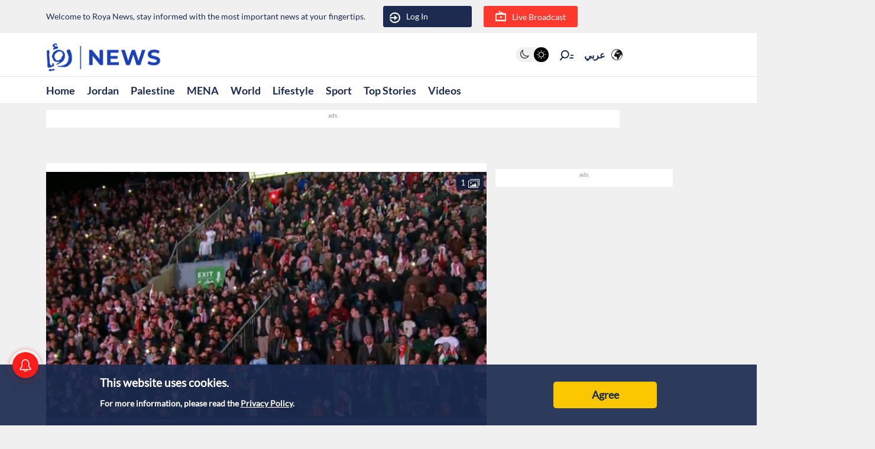

--- FILE ---
content_type: text/html; charset=utf-8
request_url: https://www.google.com/recaptcha/api2/aframe
body_size: 268
content:
<!DOCTYPE HTML><html><head><meta http-equiv="content-type" content="text/html; charset=UTF-8"></head><body><script nonce="WKBpzWVCgTTNm7grtDMjiQ">/** Anti-fraud and anti-abuse applications only. See google.com/recaptcha */ try{var clients={'sodar':'https://pagead2.googlesyndication.com/pagead/sodar?'};window.addEventListener("message",function(a){try{if(a.source===window.parent){var b=JSON.parse(a.data);var c=clients[b['id']];if(c){var d=document.createElement('img');d.src=c+b['params']+'&rc='+(localStorage.getItem("rc::a")?sessionStorage.getItem("rc::b"):"");window.document.body.appendChild(d);sessionStorage.setItem("rc::e",parseInt(sessionStorage.getItem("rc::e")||0)+1);localStorage.setItem("rc::h",'1769423655717');}}}catch(b){}});window.parent.postMessage("_grecaptcha_ready", "*");}catch(b){}</script></body></html>

--- FILE ---
content_type: application/javascript; charset=utf-8
request_url: https://fundingchoicesmessages.google.com/f/AGSKWxXsMlzQZjEtGFrypAyao2EM1gQWY134i_5x_fZbK7vmJkddVAn_O1IeF9VsokhEi7V8U1sTPRZ2Pt1adNWw_fKDakURWv4h9vbzd28n4Oa-E1-TbXFG9Nzjef2UbEf7Pys8k95ZFAFTjiWzyEEnKcGw1z2wBX2IsrNSrZrdf1fvAMxcsQOglPXSG94=/_/ads/zergnet./468-banner..com/bads/-468x70./ads/leaderboard?
body_size: -1289
content:
window['bcd9f2fb-d2f6-4bb1-b89c-e922e8fa29ee'] = true;

--- FILE ---
content_type: application/javascript; charset=UTF-8
request_url: https://en.royanews.tv/_next/static/IO8O-fZ7ZRelfs_sGdE-o/_ssgManifest.js
body_size: -494
content:
self.__SSG_MANIFEST=new Set(["\u002F","\u002Fbreaking","\u002Fcaricatures","\u002Fdeaths","\u002Fnews\u002F[id]\u002F[[...slug]]","\u002Fprevious-events","\u002Fspecial-event\u002F[id]","\u002Fvideos"]);self.__SSG_MANIFEST_CB&&self.__SSG_MANIFEST_CB()

--- FILE ---
content_type: application/javascript; charset=UTF-8
request_url: https://en.royanews.tv/_next/static/IO8O-fZ7ZRelfs_sGdE-o/_buildManifest.js
body_size: 1307
content:
self.__BUILD_MANIFEST=function(s,a,t,e,c,i,d,r,n,u,h,f,p,o,g,b,k){return{__rewrites:{beforeFiles:[],afterFiles:[{source:"/global_api/:path*"},{source:"/backend_api/:path*"}],fallback:[]},"/":[s,n,t,e,d,a,"static/chunks/pages/index-1a23a7ef59d3e95b.js"],"/404":["static/chunks/pages/404-13516f00f77014a2.js"],"/AdScriptLoader":["static/chunks/pages/AdScriptLoader-20dc2343c6719cee.js"],"/_error":["static/chunks/pages/_error-f2496e8b9fdedb89.js"],"/auth":["static/chunks/pages/auth-72dac9a552d09568.js"],"/auth/forget-password":[r,u,s,h,f,o,"static/chunks/pages/auth/forget-password-a788c51b29f6a377.js"],"/auth/login":[r,u,s,h,f,p,"static/chunks/pages/auth/login-4027ba3abcf56cb3.js"],"/auth/login/start":[r,u,s,f,p,"static/chunks/pages/auth/login/start-e2a7adec1d822172.js"],"/auth/profile":["static/chunks/pages/auth/profile-93ba38e5b36993b9.js"],"/auth/registration":[r,u,s,h,f,g,b,o,"static/css/63410ae705d01e1d.css","static/chunks/pages/auth/registration-0bacdf91e536da45.js"],"/auth/registration/start":[r,u,s,f,p,"static/chunks/pages/auth/registration/start-3357bee9afad33cb.js"],"/auth/reset-password":[r,s,h,"static/chunks/pages/auth/reset-password-f58d0c20887e3746.js"],"/auth/update":[s,g,b,"static/chunks/pages/auth/update-ef218eee72c5405d.js"],"/auth/verification":[h,"static/chunks/pages/auth/verification-21b7bdd429a40240.js"],"/breaking":["static/chunks/pages/breaking-a528eb1b92c6d349.js"],"/caricatures":[c,s,i,t,d,a,"static/chunks/pages/caricatures-29b3f7dd380e46e7.js"],"/copyright":["static/chunks/pages/copyright-8712e5c0b216660c.js"],"/correction-criteria":["static/chunks/pages/correction-criteria-635648600b09838b.js"],"/death/[id]":[c,s,i,t,d,a,"static/chunks/pages/death/[id]-ca70dd9877ce68d6.js"],"/deaths":[c,s,i,t,d,a,"static/chunks/pages/deaths-f9e33fc25ae1e0a0.js"],"/goldprice":[n,e,a,"static/chunks/pages/goldprice-61d8ad3f95365420.js"],"/intellectual-property":["static/chunks/pages/intellectual-property-6f84908403f15075.js"],"/latest-news":[s,e,a,"static/chunks/pages/latest-news-ae729c28e9817f36.js"],"/live-stream":[c,i,"static/chunks/pages/live-stream-3325294dbbfe6064.js"],"/most-viewed-2024":[e,a,"static/chunks/pages/most-viewed-2024-44b886ddde0e76b0.js"],"/news/[id]/[[...slug]]":[c,"static/chunks/cb355538-824f1d20d7bd1641.js",s,i,n,"static/chunks/4021-ae182a2675e4f315.js",e,a,"static/chunks/pages/news/[id]/[[...slug]]-f669293b39eb78db.js"],"/previous-events":[s,t,d,a,"static/chunks/pages/previous-events-a93840e543307f0a.js"],"/privacy-policy":["static/chunks/pages/privacy-policy-a04039ce518317ab.js"],"/saved_news":[s,t,e,a,"static/chunks/pages/saved_news-51097ac8da87440f.js"],"/search":["static/chunks/pages/search-337b2532a82358da.js"],"/section/[id]":[s,n,t,e,d,"static/css/e741263c239e2697.css","static/chunks/pages/section/[id]-a1cbe51f3db19cab.js"],"/short/[id]":[c,i,t,k,a,"static/chunks/pages/short/[id]-4ef4c727e7a7db23.js"],"/special-event/[id]":[c,s,i,n,t,e,d,a,"static/chunks/pages/special-event/[id]-5fb6c5e8553bd6aa.js"],"/tag/[id]":[s,e,a,"static/chunks/pages/tag/[id]-9d3a6e165dc19d9d.js"],"/terms":["static/chunks/pages/terms-cab9a361b9db1b7c.js"],"/trending":[s,e,a,"static/chunks/pages/trending-b60e0ed6d27ab313.js"],"/user_interaction":[s,t,e,a,"static/chunks/pages/user_interaction-8df03fdaab2eef88.js"],"/video/[id]":[c,i,t,k,a,"static/chunks/pages/video/[id]-8def91b0754d7dd1.js"],"/videos":[c,s,i,t,e,d,a,"static/chunks/pages/videos-5a93ffe7ca75f4f5.js"],"/weather":["static/css/62157437d2859f6a.css","static/chunks/pages/weather-cc7253e06c832bcd.js"],sortedPages:["/","/404","/AdScriptLoader","/_app","/_error","/auth","/auth/forget-password","/auth/login","/auth/login/start","/auth/profile","/auth/registration","/auth/registration/start","/auth/reset-password","/auth/update","/auth/verification","/breaking","/caricatures","/copyright","/correction-criteria","/death/[id]","/deaths","/goldprice","/intellectual-property","/latest-news","/live-stream","/most-viewed-2024","/news/[id]/[[...slug]]","/previous-events","/privacy-policy","/saved_news","/search","/section/[id]","/short/[id]","/special-event/[id]","/tag/[id]","/terms","/trending","/user_interaction","/video/[id]","/videos","/weather"]}}("static/chunks/9669-08a552793f8983bf.js","static/css/b63c85e91897d72b.css","static/chunks/2957-e58349e87c40b76d.js","static/chunks/3958-47348ea413d5a143.js","static/chunks/d6e1aeb5-2416dbf3c2bdc883.js","static/chunks/961-2e0e719c87d71d01.js","static/chunks/8636-f8013247b18124d1.js","static/chunks/3f06fcd6-88dfd1e695d8e58a.js","static/chunks/6348-22eab47d9f38915b.js","static/chunks/cccc6244-432988ce7d1f32f0.js","static/chunks/8691-5a040d829873daba.js","static/chunks/8264-48e479c06df87745.js","static/chunks/3545-a2938fe712cbae7b.js","static/chunks/2227-fc6989ef0e25959e.js","static/css/ee059fd3e35c5521.css","static/chunks/4544-016aaf59b9f5140a.js","static/chunks/1392-66f5212b2e90f239.js"),self.__BUILD_MANIFEST_CB&&self.__BUILD_MANIFEST_CB();